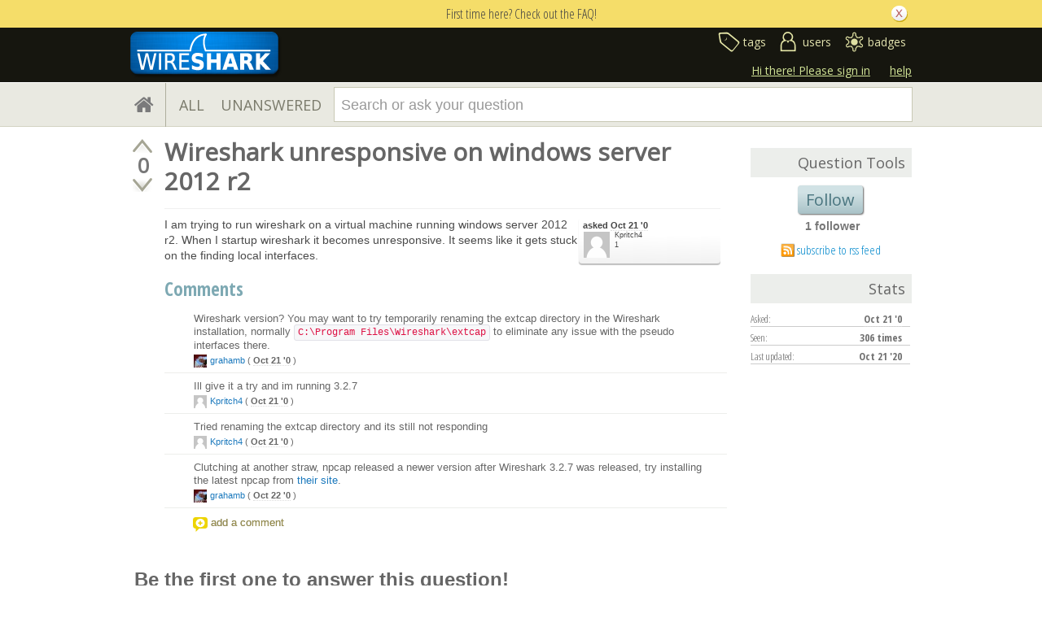

--- FILE ---
content_type: text/html; charset=utf-8
request_url: https://www.google.com/recaptcha/api2/anchor?ar=1&k=6LckvbkSAAAAAPJ6RqZupEwCGus2nofeEDv80O6s&co=aHR0cHM6Ly9hc2sud2lyZXNoYXJrLm9yZzo0NDM.&hl=en&v=N67nZn4AqZkNcbeMu4prBgzg&size=normal&anchor-ms=20000&execute-ms=30000&cb=x486yfe7qezd
body_size: 49376
content:
<!DOCTYPE HTML><html dir="ltr" lang="en"><head><meta http-equiv="Content-Type" content="text/html; charset=UTF-8">
<meta http-equiv="X-UA-Compatible" content="IE=edge">
<title>reCAPTCHA</title>
<style type="text/css">
/* cyrillic-ext */
@font-face {
  font-family: 'Roboto';
  font-style: normal;
  font-weight: 400;
  font-stretch: 100%;
  src: url(//fonts.gstatic.com/s/roboto/v48/KFO7CnqEu92Fr1ME7kSn66aGLdTylUAMa3GUBHMdazTgWw.woff2) format('woff2');
  unicode-range: U+0460-052F, U+1C80-1C8A, U+20B4, U+2DE0-2DFF, U+A640-A69F, U+FE2E-FE2F;
}
/* cyrillic */
@font-face {
  font-family: 'Roboto';
  font-style: normal;
  font-weight: 400;
  font-stretch: 100%;
  src: url(//fonts.gstatic.com/s/roboto/v48/KFO7CnqEu92Fr1ME7kSn66aGLdTylUAMa3iUBHMdazTgWw.woff2) format('woff2');
  unicode-range: U+0301, U+0400-045F, U+0490-0491, U+04B0-04B1, U+2116;
}
/* greek-ext */
@font-face {
  font-family: 'Roboto';
  font-style: normal;
  font-weight: 400;
  font-stretch: 100%;
  src: url(//fonts.gstatic.com/s/roboto/v48/KFO7CnqEu92Fr1ME7kSn66aGLdTylUAMa3CUBHMdazTgWw.woff2) format('woff2');
  unicode-range: U+1F00-1FFF;
}
/* greek */
@font-face {
  font-family: 'Roboto';
  font-style: normal;
  font-weight: 400;
  font-stretch: 100%;
  src: url(//fonts.gstatic.com/s/roboto/v48/KFO7CnqEu92Fr1ME7kSn66aGLdTylUAMa3-UBHMdazTgWw.woff2) format('woff2');
  unicode-range: U+0370-0377, U+037A-037F, U+0384-038A, U+038C, U+038E-03A1, U+03A3-03FF;
}
/* math */
@font-face {
  font-family: 'Roboto';
  font-style: normal;
  font-weight: 400;
  font-stretch: 100%;
  src: url(//fonts.gstatic.com/s/roboto/v48/KFO7CnqEu92Fr1ME7kSn66aGLdTylUAMawCUBHMdazTgWw.woff2) format('woff2');
  unicode-range: U+0302-0303, U+0305, U+0307-0308, U+0310, U+0312, U+0315, U+031A, U+0326-0327, U+032C, U+032F-0330, U+0332-0333, U+0338, U+033A, U+0346, U+034D, U+0391-03A1, U+03A3-03A9, U+03B1-03C9, U+03D1, U+03D5-03D6, U+03F0-03F1, U+03F4-03F5, U+2016-2017, U+2034-2038, U+203C, U+2040, U+2043, U+2047, U+2050, U+2057, U+205F, U+2070-2071, U+2074-208E, U+2090-209C, U+20D0-20DC, U+20E1, U+20E5-20EF, U+2100-2112, U+2114-2115, U+2117-2121, U+2123-214F, U+2190, U+2192, U+2194-21AE, U+21B0-21E5, U+21F1-21F2, U+21F4-2211, U+2213-2214, U+2216-22FF, U+2308-230B, U+2310, U+2319, U+231C-2321, U+2336-237A, U+237C, U+2395, U+239B-23B7, U+23D0, U+23DC-23E1, U+2474-2475, U+25AF, U+25B3, U+25B7, U+25BD, U+25C1, U+25CA, U+25CC, U+25FB, U+266D-266F, U+27C0-27FF, U+2900-2AFF, U+2B0E-2B11, U+2B30-2B4C, U+2BFE, U+3030, U+FF5B, U+FF5D, U+1D400-1D7FF, U+1EE00-1EEFF;
}
/* symbols */
@font-face {
  font-family: 'Roboto';
  font-style: normal;
  font-weight: 400;
  font-stretch: 100%;
  src: url(//fonts.gstatic.com/s/roboto/v48/KFO7CnqEu92Fr1ME7kSn66aGLdTylUAMaxKUBHMdazTgWw.woff2) format('woff2');
  unicode-range: U+0001-000C, U+000E-001F, U+007F-009F, U+20DD-20E0, U+20E2-20E4, U+2150-218F, U+2190, U+2192, U+2194-2199, U+21AF, U+21E6-21F0, U+21F3, U+2218-2219, U+2299, U+22C4-22C6, U+2300-243F, U+2440-244A, U+2460-24FF, U+25A0-27BF, U+2800-28FF, U+2921-2922, U+2981, U+29BF, U+29EB, U+2B00-2BFF, U+4DC0-4DFF, U+FFF9-FFFB, U+10140-1018E, U+10190-1019C, U+101A0, U+101D0-101FD, U+102E0-102FB, U+10E60-10E7E, U+1D2C0-1D2D3, U+1D2E0-1D37F, U+1F000-1F0FF, U+1F100-1F1AD, U+1F1E6-1F1FF, U+1F30D-1F30F, U+1F315, U+1F31C, U+1F31E, U+1F320-1F32C, U+1F336, U+1F378, U+1F37D, U+1F382, U+1F393-1F39F, U+1F3A7-1F3A8, U+1F3AC-1F3AF, U+1F3C2, U+1F3C4-1F3C6, U+1F3CA-1F3CE, U+1F3D4-1F3E0, U+1F3ED, U+1F3F1-1F3F3, U+1F3F5-1F3F7, U+1F408, U+1F415, U+1F41F, U+1F426, U+1F43F, U+1F441-1F442, U+1F444, U+1F446-1F449, U+1F44C-1F44E, U+1F453, U+1F46A, U+1F47D, U+1F4A3, U+1F4B0, U+1F4B3, U+1F4B9, U+1F4BB, U+1F4BF, U+1F4C8-1F4CB, U+1F4D6, U+1F4DA, U+1F4DF, U+1F4E3-1F4E6, U+1F4EA-1F4ED, U+1F4F7, U+1F4F9-1F4FB, U+1F4FD-1F4FE, U+1F503, U+1F507-1F50B, U+1F50D, U+1F512-1F513, U+1F53E-1F54A, U+1F54F-1F5FA, U+1F610, U+1F650-1F67F, U+1F687, U+1F68D, U+1F691, U+1F694, U+1F698, U+1F6AD, U+1F6B2, U+1F6B9-1F6BA, U+1F6BC, U+1F6C6-1F6CF, U+1F6D3-1F6D7, U+1F6E0-1F6EA, U+1F6F0-1F6F3, U+1F6F7-1F6FC, U+1F700-1F7FF, U+1F800-1F80B, U+1F810-1F847, U+1F850-1F859, U+1F860-1F887, U+1F890-1F8AD, U+1F8B0-1F8BB, U+1F8C0-1F8C1, U+1F900-1F90B, U+1F93B, U+1F946, U+1F984, U+1F996, U+1F9E9, U+1FA00-1FA6F, U+1FA70-1FA7C, U+1FA80-1FA89, U+1FA8F-1FAC6, U+1FACE-1FADC, U+1FADF-1FAE9, U+1FAF0-1FAF8, U+1FB00-1FBFF;
}
/* vietnamese */
@font-face {
  font-family: 'Roboto';
  font-style: normal;
  font-weight: 400;
  font-stretch: 100%;
  src: url(//fonts.gstatic.com/s/roboto/v48/KFO7CnqEu92Fr1ME7kSn66aGLdTylUAMa3OUBHMdazTgWw.woff2) format('woff2');
  unicode-range: U+0102-0103, U+0110-0111, U+0128-0129, U+0168-0169, U+01A0-01A1, U+01AF-01B0, U+0300-0301, U+0303-0304, U+0308-0309, U+0323, U+0329, U+1EA0-1EF9, U+20AB;
}
/* latin-ext */
@font-face {
  font-family: 'Roboto';
  font-style: normal;
  font-weight: 400;
  font-stretch: 100%;
  src: url(//fonts.gstatic.com/s/roboto/v48/KFO7CnqEu92Fr1ME7kSn66aGLdTylUAMa3KUBHMdazTgWw.woff2) format('woff2');
  unicode-range: U+0100-02BA, U+02BD-02C5, U+02C7-02CC, U+02CE-02D7, U+02DD-02FF, U+0304, U+0308, U+0329, U+1D00-1DBF, U+1E00-1E9F, U+1EF2-1EFF, U+2020, U+20A0-20AB, U+20AD-20C0, U+2113, U+2C60-2C7F, U+A720-A7FF;
}
/* latin */
@font-face {
  font-family: 'Roboto';
  font-style: normal;
  font-weight: 400;
  font-stretch: 100%;
  src: url(//fonts.gstatic.com/s/roboto/v48/KFO7CnqEu92Fr1ME7kSn66aGLdTylUAMa3yUBHMdazQ.woff2) format('woff2');
  unicode-range: U+0000-00FF, U+0131, U+0152-0153, U+02BB-02BC, U+02C6, U+02DA, U+02DC, U+0304, U+0308, U+0329, U+2000-206F, U+20AC, U+2122, U+2191, U+2193, U+2212, U+2215, U+FEFF, U+FFFD;
}
/* cyrillic-ext */
@font-face {
  font-family: 'Roboto';
  font-style: normal;
  font-weight: 500;
  font-stretch: 100%;
  src: url(//fonts.gstatic.com/s/roboto/v48/KFO7CnqEu92Fr1ME7kSn66aGLdTylUAMa3GUBHMdazTgWw.woff2) format('woff2');
  unicode-range: U+0460-052F, U+1C80-1C8A, U+20B4, U+2DE0-2DFF, U+A640-A69F, U+FE2E-FE2F;
}
/* cyrillic */
@font-face {
  font-family: 'Roboto';
  font-style: normal;
  font-weight: 500;
  font-stretch: 100%;
  src: url(//fonts.gstatic.com/s/roboto/v48/KFO7CnqEu92Fr1ME7kSn66aGLdTylUAMa3iUBHMdazTgWw.woff2) format('woff2');
  unicode-range: U+0301, U+0400-045F, U+0490-0491, U+04B0-04B1, U+2116;
}
/* greek-ext */
@font-face {
  font-family: 'Roboto';
  font-style: normal;
  font-weight: 500;
  font-stretch: 100%;
  src: url(//fonts.gstatic.com/s/roboto/v48/KFO7CnqEu92Fr1ME7kSn66aGLdTylUAMa3CUBHMdazTgWw.woff2) format('woff2');
  unicode-range: U+1F00-1FFF;
}
/* greek */
@font-face {
  font-family: 'Roboto';
  font-style: normal;
  font-weight: 500;
  font-stretch: 100%;
  src: url(//fonts.gstatic.com/s/roboto/v48/KFO7CnqEu92Fr1ME7kSn66aGLdTylUAMa3-UBHMdazTgWw.woff2) format('woff2');
  unicode-range: U+0370-0377, U+037A-037F, U+0384-038A, U+038C, U+038E-03A1, U+03A3-03FF;
}
/* math */
@font-face {
  font-family: 'Roboto';
  font-style: normal;
  font-weight: 500;
  font-stretch: 100%;
  src: url(//fonts.gstatic.com/s/roboto/v48/KFO7CnqEu92Fr1ME7kSn66aGLdTylUAMawCUBHMdazTgWw.woff2) format('woff2');
  unicode-range: U+0302-0303, U+0305, U+0307-0308, U+0310, U+0312, U+0315, U+031A, U+0326-0327, U+032C, U+032F-0330, U+0332-0333, U+0338, U+033A, U+0346, U+034D, U+0391-03A1, U+03A3-03A9, U+03B1-03C9, U+03D1, U+03D5-03D6, U+03F0-03F1, U+03F4-03F5, U+2016-2017, U+2034-2038, U+203C, U+2040, U+2043, U+2047, U+2050, U+2057, U+205F, U+2070-2071, U+2074-208E, U+2090-209C, U+20D0-20DC, U+20E1, U+20E5-20EF, U+2100-2112, U+2114-2115, U+2117-2121, U+2123-214F, U+2190, U+2192, U+2194-21AE, U+21B0-21E5, U+21F1-21F2, U+21F4-2211, U+2213-2214, U+2216-22FF, U+2308-230B, U+2310, U+2319, U+231C-2321, U+2336-237A, U+237C, U+2395, U+239B-23B7, U+23D0, U+23DC-23E1, U+2474-2475, U+25AF, U+25B3, U+25B7, U+25BD, U+25C1, U+25CA, U+25CC, U+25FB, U+266D-266F, U+27C0-27FF, U+2900-2AFF, U+2B0E-2B11, U+2B30-2B4C, U+2BFE, U+3030, U+FF5B, U+FF5D, U+1D400-1D7FF, U+1EE00-1EEFF;
}
/* symbols */
@font-face {
  font-family: 'Roboto';
  font-style: normal;
  font-weight: 500;
  font-stretch: 100%;
  src: url(//fonts.gstatic.com/s/roboto/v48/KFO7CnqEu92Fr1ME7kSn66aGLdTylUAMaxKUBHMdazTgWw.woff2) format('woff2');
  unicode-range: U+0001-000C, U+000E-001F, U+007F-009F, U+20DD-20E0, U+20E2-20E4, U+2150-218F, U+2190, U+2192, U+2194-2199, U+21AF, U+21E6-21F0, U+21F3, U+2218-2219, U+2299, U+22C4-22C6, U+2300-243F, U+2440-244A, U+2460-24FF, U+25A0-27BF, U+2800-28FF, U+2921-2922, U+2981, U+29BF, U+29EB, U+2B00-2BFF, U+4DC0-4DFF, U+FFF9-FFFB, U+10140-1018E, U+10190-1019C, U+101A0, U+101D0-101FD, U+102E0-102FB, U+10E60-10E7E, U+1D2C0-1D2D3, U+1D2E0-1D37F, U+1F000-1F0FF, U+1F100-1F1AD, U+1F1E6-1F1FF, U+1F30D-1F30F, U+1F315, U+1F31C, U+1F31E, U+1F320-1F32C, U+1F336, U+1F378, U+1F37D, U+1F382, U+1F393-1F39F, U+1F3A7-1F3A8, U+1F3AC-1F3AF, U+1F3C2, U+1F3C4-1F3C6, U+1F3CA-1F3CE, U+1F3D4-1F3E0, U+1F3ED, U+1F3F1-1F3F3, U+1F3F5-1F3F7, U+1F408, U+1F415, U+1F41F, U+1F426, U+1F43F, U+1F441-1F442, U+1F444, U+1F446-1F449, U+1F44C-1F44E, U+1F453, U+1F46A, U+1F47D, U+1F4A3, U+1F4B0, U+1F4B3, U+1F4B9, U+1F4BB, U+1F4BF, U+1F4C8-1F4CB, U+1F4D6, U+1F4DA, U+1F4DF, U+1F4E3-1F4E6, U+1F4EA-1F4ED, U+1F4F7, U+1F4F9-1F4FB, U+1F4FD-1F4FE, U+1F503, U+1F507-1F50B, U+1F50D, U+1F512-1F513, U+1F53E-1F54A, U+1F54F-1F5FA, U+1F610, U+1F650-1F67F, U+1F687, U+1F68D, U+1F691, U+1F694, U+1F698, U+1F6AD, U+1F6B2, U+1F6B9-1F6BA, U+1F6BC, U+1F6C6-1F6CF, U+1F6D3-1F6D7, U+1F6E0-1F6EA, U+1F6F0-1F6F3, U+1F6F7-1F6FC, U+1F700-1F7FF, U+1F800-1F80B, U+1F810-1F847, U+1F850-1F859, U+1F860-1F887, U+1F890-1F8AD, U+1F8B0-1F8BB, U+1F8C0-1F8C1, U+1F900-1F90B, U+1F93B, U+1F946, U+1F984, U+1F996, U+1F9E9, U+1FA00-1FA6F, U+1FA70-1FA7C, U+1FA80-1FA89, U+1FA8F-1FAC6, U+1FACE-1FADC, U+1FADF-1FAE9, U+1FAF0-1FAF8, U+1FB00-1FBFF;
}
/* vietnamese */
@font-face {
  font-family: 'Roboto';
  font-style: normal;
  font-weight: 500;
  font-stretch: 100%;
  src: url(//fonts.gstatic.com/s/roboto/v48/KFO7CnqEu92Fr1ME7kSn66aGLdTylUAMa3OUBHMdazTgWw.woff2) format('woff2');
  unicode-range: U+0102-0103, U+0110-0111, U+0128-0129, U+0168-0169, U+01A0-01A1, U+01AF-01B0, U+0300-0301, U+0303-0304, U+0308-0309, U+0323, U+0329, U+1EA0-1EF9, U+20AB;
}
/* latin-ext */
@font-face {
  font-family: 'Roboto';
  font-style: normal;
  font-weight: 500;
  font-stretch: 100%;
  src: url(//fonts.gstatic.com/s/roboto/v48/KFO7CnqEu92Fr1ME7kSn66aGLdTylUAMa3KUBHMdazTgWw.woff2) format('woff2');
  unicode-range: U+0100-02BA, U+02BD-02C5, U+02C7-02CC, U+02CE-02D7, U+02DD-02FF, U+0304, U+0308, U+0329, U+1D00-1DBF, U+1E00-1E9F, U+1EF2-1EFF, U+2020, U+20A0-20AB, U+20AD-20C0, U+2113, U+2C60-2C7F, U+A720-A7FF;
}
/* latin */
@font-face {
  font-family: 'Roboto';
  font-style: normal;
  font-weight: 500;
  font-stretch: 100%;
  src: url(//fonts.gstatic.com/s/roboto/v48/KFO7CnqEu92Fr1ME7kSn66aGLdTylUAMa3yUBHMdazQ.woff2) format('woff2');
  unicode-range: U+0000-00FF, U+0131, U+0152-0153, U+02BB-02BC, U+02C6, U+02DA, U+02DC, U+0304, U+0308, U+0329, U+2000-206F, U+20AC, U+2122, U+2191, U+2193, U+2212, U+2215, U+FEFF, U+FFFD;
}
/* cyrillic-ext */
@font-face {
  font-family: 'Roboto';
  font-style: normal;
  font-weight: 900;
  font-stretch: 100%;
  src: url(//fonts.gstatic.com/s/roboto/v48/KFO7CnqEu92Fr1ME7kSn66aGLdTylUAMa3GUBHMdazTgWw.woff2) format('woff2');
  unicode-range: U+0460-052F, U+1C80-1C8A, U+20B4, U+2DE0-2DFF, U+A640-A69F, U+FE2E-FE2F;
}
/* cyrillic */
@font-face {
  font-family: 'Roboto';
  font-style: normal;
  font-weight: 900;
  font-stretch: 100%;
  src: url(//fonts.gstatic.com/s/roboto/v48/KFO7CnqEu92Fr1ME7kSn66aGLdTylUAMa3iUBHMdazTgWw.woff2) format('woff2');
  unicode-range: U+0301, U+0400-045F, U+0490-0491, U+04B0-04B1, U+2116;
}
/* greek-ext */
@font-face {
  font-family: 'Roboto';
  font-style: normal;
  font-weight: 900;
  font-stretch: 100%;
  src: url(//fonts.gstatic.com/s/roboto/v48/KFO7CnqEu92Fr1ME7kSn66aGLdTylUAMa3CUBHMdazTgWw.woff2) format('woff2');
  unicode-range: U+1F00-1FFF;
}
/* greek */
@font-face {
  font-family: 'Roboto';
  font-style: normal;
  font-weight: 900;
  font-stretch: 100%;
  src: url(//fonts.gstatic.com/s/roboto/v48/KFO7CnqEu92Fr1ME7kSn66aGLdTylUAMa3-UBHMdazTgWw.woff2) format('woff2');
  unicode-range: U+0370-0377, U+037A-037F, U+0384-038A, U+038C, U+038E-03A1, U+03A3-03FF;
}
/* math */
@font-face {
  font-family: 'Roboto';
  font-style: normal;
  font-weight: 900;
  font-stretch: 100%;
  src: url(//fonts.gstatic.com/s/roboto/v48/KFO7CnqEu92Fr1ME7kSn66aGLdTylUAMawCUBHMdazTgWw.woff2) format('woff2');
  unicode-range: U+0302-0303, U+0305, U+0307-0308, U+0310, U+0312, U+0315, U+031A, U+0326-0327, U+032C, U+032F-0330, U+0332-0333, U+0338, U+033A, U+0346, U+034D, U+0391-03A1, U+03A3-03A9, U+03B1-03C9, U+03D1, U+03D5-03D6, U+03F0-03F1, U+03F4-03F5, U+2016-2017, U+2034-2038, U+203C, U+2040, U+2043, U+2047, U+2050, U+2057, U+205F, U+2070-2071, U+2074-208E, U+2090-209C, U+20D0-20DC, U+20E1, U+20E5-20EF, U+2100-2112, U+2114-2115, U+2117-2121, U+2123-214F, U+2190, U+2192, U+2194-21AE, U+21B0-21E5, U+21F1-21F2, U+21F4-2211, U+2213-2214, U+2216-22FF, U+2308-230B, U+2310, U+2319, U+231C-2321, U+2336-237A, U+237C, U+2395, U+239B-23B7, U+23D0, U+23DC-23E1, U+2474-2475, U+25AF, U+25B3, U+25B7, U+25BD, U+25C1, U+25CA, U+25CC, U+25FB, U+266D-266F, U+27C0-27FF, U+2900-2AFF, U+2B0E-2B11, U+2B30-2B4C, U+2BFE, U+3030, U+FF5B, U+FF5D, U+1D400-1D7FF, U+1EE00-1EEFF;
}
/* symbols */
@font-face {
  font-family: 'Roboto';
  font-style: normal;
  font-weight: 900;
  font-stretch: 100%;
  src: url(//fonts.gstatic.com/s/roboto/v48/KFO7CnqEu92Fr1ME7kSn66aGLdTylUAMaxKUBHMdazTgWw.woff2) format('woff2');
  unicode-range: U+0001-000C, U+000E-001F, U+007F-009F, U+20DD-20E0, U+20E2-20E4, U+2150-218F, U+2190, U+2192, U+2194-2199, U+21AF, U+21E6-21F0, U+21F3, U+2218-2219, U+2299, U+22C4-22C6, U+2300-243F, U+2440-244A, U+2460-24FF, U+25A0-27BF, U+2800-28FF, U+2921-2922, U+2981, U+29BF, U+29EB, U+2B00-2BFF, U+4DC0-4DFF, U+FFF9-FFFB, U+10140-1018E, U+10190-1019C, U+101A0, U+101D0-101FD, U+102E0-102FB, U+10E60-10E7E, U+1D2C0-1D2D3, U+1D2E0-1D37F, U+1F000-1F0FF, U+1F100-1F1AD, U+1F1E6-1F1FF, U+1F30D-1F30F, U+1F315, U+1F31C, U+1F31E, U+1F320-1F32C, U+1F336, U+1F378, U+1F37D, U+1F382, U+1F393-1F39F, U+1F3A7-1F3A8, U+1F3AC-1F3AF, U+1F3C2, U+1F3C4-1F3C6, U+1F3CA-1F3CE, U+1F3D4-1F3E0, U+1F3ED, U+1F3F1-1F3F3, U+1F3F5-1F3F7, U+1F408, U+1F415, U+1F41F, U+1F426, U+1F43F, U+1F441-1F442, U+1F444, U+1F446-1F449, U+1F44C-1F44E, U+1F453, U+1F46A, U+1F47D, U+1F4A3, U+1F4B0, U+1F4B3, U+1F4B9, U+1F4BB, U+1F4BF, U+1F4C8-1F4CB, U+1F4D6, U+1F4DA, U+1F4DF, U+1F4E3-1F4E6, U+1F4EA-1F4ED, U+1F4F7, U+1F4F9-1F4FB, U+1F4FD-1F4FE, U+1F503, U+1F507-1F50B, U+1F50D, U+1F512-1F513, U+1F53E-1F54A, U+1F54F-1F5FA, U+1F610, U+1F650-1F67F, U+1F687, U+1F68D, U+1F691, U+1F694, U+1F698, U+1F6AD, U+1F6B2, U+1F6B9-1F6BA, U+1F6BC, U+1F6C6-1F6CF, U+1F6D3-1F6D7, U+1F6E0-1F6EA, U+1F6F0-1F6F3, U+1F6F7-1F6FC, U+1F700-1F7FF, U+1F800-1F80B, U+1F810-1F847, U+1F850-1F859, U+1F860-1F887, U+1F890-1F8AD, U+1F8B0-1F8BB, U+1F8C0-1F8C1, U+1F900-1F90B, U+1F93B, U+1F946, U+1F984, U+1F996, U+1F9E9, U+1FA00-1FA6F, U+1FA70-1FA7C, U+1FA80-1FA89, U+1FA8F-1FAC6, U+1FACE-1FADC, U+1FADF-1FAE9, U+1FAF0-1FAF8, U+1FB00-1FBFF;
}
/* vietnamese */
@font-face {
  font-family: 'Roboto';
  font-style: normal;
  font-weight: 900;
  font-stretch: 100%;
  src: url(//fonts.gstatic.com/s/roboto/v48/KFO7CnqEu92Fr1ME7kSn66aGLdTylUAMa3OUBHMdazTgWw.woff2) format('woff2');
  unicode-range: U+0102-0103, U+0110-0111, U+0128-0129, U+0168-0169, U+01A0-01A1, U+01AF-01B0, U+0300-0301, U+0303-0304, U+0308-0309, U+0323, U+0329, U+1EA0-1EF9, U+20AB;
}
/* latin-ext */
@font-face {
  font-family: 'Roboto';
  font-style: normal;
  font-weight: 900;
  font-stretch: 100%;
  src: url(//fonts.gstatic.com/s/roboto/v48/KFO7CnqEu92Fr1ME7kSn66aGLdTylUAMa3KUBHMdazTgWw.woff2) format('woff2');
  unicode-range: U+0100-02BA, U+02BD-02C5, U+02C7-02CC, U+02CE-02D7, U+02DD-02FF, U+0304, U+0308, U+0329, U+1D00-1DBF, U+1E00-1E9F, U+1EF2-1EFF, U+2020, U+20A0-20AB, U+20AD-20C0, U+2113, U+2C60-2C7F, U+A720-A7FF;
}
/* latin */
@font-face {
  font-family: 'Roboto';
  font-style: normal;
  font-weight: 900;
  font-stretch: 100%;
  src: url(//fonts.gstatic.com/s/roboto/v48/KFO7CnqEu92Fr1ME7kSn66aGLdTylUAMa3yUBHMdazQ.woff2) format('woff2');
  unicode-range: U+0000-00FF, U+0131, U+0152-0153, U+02BB-02BC, U+02C6, U+02DA, U+02DC, U+0304, U+0308, U+0329, U+2000-206F, U+20AC, U+2122, U+2191, U+2193, U+2212, U+2215, U+FEFF, U+FFFD;
}

</style>
<link rel="stylesheet" type="text/css" href="https://www.gstatic.com/recaptcha/releases/N67nZn4AqZkNcbeMu4prBgzg/styles__ltr.css">
<script nonce="WWvRJpPvvmAT5MOCEnjBFQ" type="text/javascript">window['__recaptcha_api'] = 'https://www.google.com/recaptcha/api2/';</script>
<script type="text/javascript" src="https://www.gstatic.com/recaptcha/releases/N67nZn4AqZkNcbeMu4prBgzg/recaptcha__en.js" nonce="WWvRJpPvvmAT5MOCEnjBFQ">
      
    </script></head>
<body><div id="rc-anchor-alert" class="rc-anchor-alert"></div>
<input type="hidden" id="recaptcha-token" value="[base64]">
<script type="text/javascript" nonce="WWvRJpPvvmAT5MOCEnjBFQ">
      recaptcha.anchor.Main.init("[\x22ainput\x22,[\x22bgdata\x22,\x22\x22,\[base64]/[base64]/[base64]/[base64]/[base64]/UltsKytdPUU6KEU8MjA0OD9SW2wrK109RT4+NnwxOTI6KChFJjY0NTEyKT09NTUyOTYmJk0rMTxjLmxlbmd0aCYmKGMuY2hhckNvZGVBdChNKzEpJjY0NTEyKT09NTYzMjA/[base64]/[base64]/[base64]/[base64]/[base64]/[base64]/[base64]\x22,\[base64]\x22,\x22Zgliw6ZELmHCm8OoFcOHwqzDo8KMw5/Doyo4w5vCs8KcwoILw6jCgijCm8OIwqjCgMKDwqcqISXCsF9YasOuYcKKaMKCD8OeXsO7w6B6EAXDg8KsbMOWVBF3A8K2w6YLw63CmMKwwqcww5rDo8O7w7/Dql1sQx9aVDxGES7Dl8Oow6DCrcO8UhZEAD7CpMKGKkx5w75ZY2JYw7QZQy9YE8KHw7/CojYjaMOmTsObY8K2w6tLw7PDrSxQw5vDpsOdW8KWFcKGGcO/[base64]/[base64]/CvcOGEsO9w5VrwokeaMOvwpzDt8KmaTDCnTd1w7zDiSnDklYuwrRUw4fClU8uTT4mw5HDoW9RwpLDpMKkw4ICwrEbw5DCk8KIRDQxKiLDm39dWMOHKMOxfUrCnMOFUkp2w7rDtMOPw7nCuWnDhcKJbE4MwoFZwqfCvETDjsOsw4PCrsKZwoLDvsK7wpJsdcKaPmh/wpcqamRhw5sAwq7CqMO3w61zB8KTYMODDMKTE1fChWzDqwMtw7LCnMOzbgMuQmrDuwIgL3/CusKYT1fDijnDlXzCqGoNw7NgbD/CmcOTWcKNw6rCjsK1w5XCvGU/JMKVbSHDocKIw5/CjyHCtTrClsOybcOXVcKNw59xwr/CuDFwBnhyw417wpxhCndwTUhnw4Iew7FMw53DqFgWC0/Cl8K3w6tiw4YBw6zCnMKawqPDisKrY8OPeDl0w6RQwpoUw6EGw74XwpvDkQbCvEnCm8OUw4B5OHREwrnDmsKxWsO7VVkpwq8SBgMWQ8OMSwcTeMOUPsOsw4TDl8KXUlrCm8K7TQZ9CFN8w4nCrwnDp1vDpXYLR8KOcwHCqGo8a8K3EMOlMcOIw6/DtsK1FmA5w7TCgMOyw58pTxJXBXfDjzpRw7HCtMK3a0rDmVBpLzjDg0nDjsKZNylZNBLDhVhaw68swr7CqMO7worDtyfDq8KzNcO5w4fCiwE7wp/CgEzDi2YnalXDtyB+wq4FLcOPw48Fw7hfwo4Ew7Q2w4B4TMKQwqYiw4TDkR8WORPCv8KGbsOpJcOkw6A8PMOoe3HDvwoAwoHCpgPDhVhPwoIZw54mATQcCyzDrBHDtcKPR8OwdTLDjcKgw6dVUCZcw7XCkMKeWH/Clzokw4fDocKhwqPCusKHccOcVm1BazBFwpxfwrRLw493wpXCvCbDombDkwZfw6rDoX9/w4xdbFJ8wqXCsTfDlcKwAxx4DWzDq07CmcKkLmTCgcKuw4lPdQMCwoQpY8KeJMKHwrV6w4MBaMOsRMKqwpluwoPCoVTCtcKjw5YSRMKaw5hrTVzCiVlGHcOddcOBOcOBQ8K6X13DmRDDp2LDlk/DhxjDpcOGw6hmwr9Ow5fCr8K9w4XDkFlow6gXGcKLwqTDucK5woXCp0k7ZMKiRsK1wrAsCVzDh8KCwrNMSMKKSsK0LGXDscO4w7VYGhNTRRvDmyXCvcOxZQXDsmMrw5TChmTCjBrDs8KUVkTCuGHCssKYSkoawrgGw54ZfcOMb0VYw4/CkWHCgsKuKknCgnrDoDhUwpXCn07ClcOTwqXCojRvWsK5S8KLw7ZyV8KMw6VBccKZwqLDpyF3TX42IGzCqAtfwpNDYVAeKQIQw4N2wobDrSQyPsOQUUXDlzvCjQLDosOTMMOiwrlbfWMmwqpRBkt/YMKhTHE1w4/DiQxQw69rRcK6bCV1CsKQw4jDtsO5w4vCn8OlacOPwrU/Y8KGw7fDlsONwpXDk2lURl7DiG07wpPCvUDDsRYDwpw2FsODwpnDnsOKw7PCoMKKVXvDgyEmw5LDsMOiGMOSw7oXwrDDo3rDgS3DoW3Cixtjb8OKRCvDhzJjw7bDuH4UwpxJw6kWGW/DsMO4KMKde8K8esO8SsKyRsOddj9UC8KgW8OCXm12w5rCvAvCsE/[base64]/BDHDjMOKwqPCosOLGXHCk8Kvwo7ClEDDqGXDi8OAazENfcK6w7ptw6/[base64]/worDnsK7T2TDsVDCmwRawo7CgMOeOsKpURpoQWDCl8OkEMKDK8KHIVzCg8K3dcKXazHDlyHDicOHMMOuwqwxwq/[base64]/DpS5rwo/CkMOGwo8uDQtKcMO4WR7CklgPwpsiw4jCjjXCh0fDgMKMw4UTwp3DnWTChMKxw5/CgGTDo8KvccO6w6Mgc1nCscKjYRQIwps6w63CrMKNwrzDiMOMdcKvw4NYYSHDtMOfVsKme8O2XcOdwprCsybCocKww6/DvndnPU0Zw7tBZQfCgMKFHm5NNVVaw6Z3wqnCi8OgAgnCh8O4MFjDucOEw6PCv0HDrsKcN8KffMKcw7NIw44Fwo/[base64]/CiU1/fMKTw6gnwp0GacOywoEoP8Kkw5fCqSpxADHCtz1RZypFw4LCmyLCgsOsw6vCpm1pDMOcehDDkQvCiQDDk1rDuRfCkMO/w67DuC1RwrQ5GMOFwqnCmGbCv8OqUsKGwr/DvyQnNRHDr8OKw6zDv2YLNXDDhsKOfcK2wql6wpvDvcKmU0rCj2/DsAHCvcK9wrzDvEdMUMOMOsOTD8KHwohpwpzCmDLDgsOlw4oUW8KvYcKITMKSQ8Oiw4Vcw7hswrB1UsOqwrjDiMKHw5EOwqrDvcOIw4ZSwpEHwronw5HDtlNjw6gnw47DrsK6wrDCvD3Ci0TCvg3DnC/[base64]/[base64]/XsKdcMKnURfCnMKbUMKoXsKHN8K4w6XDhQbCvHw3UcKfwqHDkxzCs38hwqnDo8OXw6PCtsK8dFnCmsKVwpMBw53CscO0w5XDtljCjsKWwrzDvCzCrMK1w6TDtXHDi8KtcD3DusKSwoPDiFfDgBfDkyssw49VPcOWNMODwq/CgwXCr8Kxw65KbcKRwqDCq8K4En9xwqrDqHfDssKKwrZyw6EVBMOGN8KcBsKMehsfw5djNMOAw7LClETDhUV3wpnCt8O4McOcw6YCfcKdQCcwwoF7wrM4QsKlQsOvbsO/BGZGwqTDo8OPEmJPUUtvNlhwU3LDsmMKIcO3csOXw7rDuMKwU0N1YsOICX4/RMKXw6vDhAxmwqJzcjfCvGlyK1rDicOQwprDucKtHFfCoEp+YDrCiCXCnMOaMHDDmFIVw77DnsKJw7LDv2TDvBIlwpjCjcOhw7pmw4zCosOkIsOmMMKjwpnCicOpLBoJInrCpsOBI8OlwqoMOsKvIn7Dp8O+B8K6NBjDk2TClcOSw6XCg1/[base64]/wpxDw5AvEVQMwoZpHH/CiRXCmnjDkUjDs2PDuG9kw6bCrTDDkMOYw4zCkA3CgcOdZipdwrN3w48MwrTDqsO/UjBhwpoowo92IcK6Y8ObZcOTZGhucMK3CjvDk8O3UsKrdzx+wp/DnsKuw6TDs8K7QXoDw5s3DxrDrU/DuMOVDsKywo/DoC7Dg8Orw4N9w7M1wqRGw75mw6bCjgZXw7AXdxJRwrTDhcKmw7XClMKLwr7Dp8OZw65dVjsHQ8OPwqwkREwpBAR9alrDvMK9w5ZCVcKxw6kLRcKiSnLCjRbDn8KrwpvDmQU3w6nDplJXPMK0w4fDknsIM8O6UVXDmsKSw5/DqcKUccO9JMOGwr/CtR3Dt2FMNizCrsKUDMKrwqvCjE7Di8K3w5ptw4TCkRHCjmHCp8KoWsO7w5YwUcKRw4jDlMOowpFZw7PDtDXDqQR1FzY7DSQVWcOyfTnCox7DtcOpwpjDmMKww74XwrLDrRRIwqwBwr7DqMKyNx49H8O+Y8OSZsKKw6PDrsODw6fCp0TDsgM/[base64]/Ch2zCjsKDw5XCvkPDvMK+ZsKIw7/CvcOxQD06wpHDpMOtfUbChl9rw6/[base64]/wotOQ8KJwp/DmGt/wrIYDDBjDcOXXxDCjGwXBcOhRcO7wqzDhQLChVzDkVoYw5HCkkMwwqvCnj9pADXDkcO8w4AUw61FNyPCj0ZLwrvClHkZOGnDg8Oaw5rDuDBRS8Kvw7c+w5XCu8K1wo7DisOSEMKOwpYjPsKwfcKNbsOPF3Evw7/Cn8K2bcK0cT8cB8O4PGrDq8Ohw7kJYBXDtWnCkC3DoMOJw63DkhfClCDCg8O5wqs/w5xEwr0zwpzCtcKhwrXCmWJbw7x/SG7DocKBwrZ2V1A6eHlJb2/DtsKoYysSKz9WbsOxDMOJAcKbWwvCsMOFFgrDgsK1DsOAw5jDogcqKhdAw7sUW8Obw6/CkBU0UcKiVB3Cn8O5wrNkwq4gEMKGVgvDmBjCjyYrw6M+worCv8K8w4rCh1o3IHxaBcOXBsOLdMOlwqDDtSlTw6XCpMKoaBJmJ8KlYMO/[base64]/DhsKDw7xCWm7ChsO1LQMIAcKJdcOINUXDhsOZLcKQU3JZR8K8fz/CkMOGw5TDscO4DBPCicOGw4DDqMOpBi8nw7DCvXXClTEpw78GW8Kywqonw6ZVAcK5wqPCoyPCgioiwo3CrcKkEA7DqMO0w4cMfMKxPBfDjk/Dp8OQw4HDnjrCqsKmRAbDoxrDhldOV8KUw70nw4cWw54Vwo1ZwqYAciM2KndcK8KFw6PDi8Krdm/[base64]/CpyPCmMKNwoTCmMKPTMOsXMKdfVBJwptfw7rCkD7Dr8O5U8Knw7xMw67CmzFFCBLDshnCinpywqDDiRg6IRDCpsKHTA4Ww5lLasOaESrCjGd8C8ORw7lpw6TDg8KXQxfDmsKLwpNoDcOFDkvDvhIEwqNaw4dsGGgIwq/Dv8O9w44bM2V+CwbCisK/G8KUQsO7w7B0NToywoI0w57Cq253w4TDrsKiKsOwA8KiKMKFTnTDgG4oc3fDvsKmwpFLGMOtw4jDksKjYlHCtyjDhcOqDcK+woIpwpvCtMOBwqPDkcKOP8O9w5bCvXM/acOfwo3Cs8OTLlzDlkx6G8OYdzFzw7TDn8OeRlfDqHI7e8Kkwrl/TEFwXCjCi8K0w6F3a8OPDn/CuwfDgcKzw5Aew5FqwqLCuk3Dmk4owpnCmcKzwrlSUsKNSMOzFCjCs8KrG1QPwqF5I0slcU/ChMKewo4JaRZwQcK3wqfCqHLDiMOEw41fw5VKwoTDpcKURGkIW8OhDBDCuivDpsO8wrVQMFrCmsKlZVfCosKXw5gZw4xJwqVJWUDDisKcbsKIXsKYeWpFwr/DvwlyLwzCh11jKMKFLBpvwq/Co8KLBGXDo8KeP8OBw6nCgMOcO8OTw7Ylw4/[base64]/wqXCn0VPQEshJMKwwq5YwoNVw61Mw4bDg0DDpsOgw6hxw4vCjnhPw7IkbcKVHBzDu8Ouw7rDqS7ChcK4w7nCvxJzwotnwotOwrxew4Y8BMO5KnzDuEHChMOKEX/Cr8K7wp7CrcOtCS1aw6DDhTJVQSXDuUXDpnALwqxrwpTDtcOdHCtiwp0OfMKmIA3DoVhjdsOqwpXDpnTCmcKiwrNYexXCmHRPN03CtHQCw4jCtkNUw67DlsKzQzfDhsOlwqDDq2JbCWRkw59baTjClColw5fDjMKHwojDpizChsO/[base64]/DlsOxwqHDkcKeOx/CjHxECSloZRbDnFrCk27DmHImwqwbw6rDs8K+Xhgmw4bDicO3wqEhQ3nDgMK9TMOOYcO9A8Kfwrl9FGEow5Vsw4/Cl0/DmsKtQMKJw7zDksKKwozDiBJeQnxdw7FcLcK/w60CJgfDn0bCtsORw6/[base64]/CjHrCkcKXwpbCqVQAw57CnMK6wrA1wrFLHcO/w6wZEsKEUT4Sw5DCu8Klw40Uwr9Bwq/DjcKIBcOwScOzMMO+XcKVwp0EHDbDp1TDt8OKw6UtYsOMX8KTNRbDgsK3wpJvwrjCsALDoVPCpMKfw551wr8OBsK8wrrDjMOFJ8KCacOrwo7Dr3YMw6BvTANgwq8xwqdVwrVueyQBw67DgRcTYMKowoBNw77Dsl/CsA1hK3PDnhnCk8OUwqJBwpjCphXDvcOXwqTClcO3Qi8Awo7CrsOcScOLw6nDownCiVHCqsKVw5nDnMKULGjDgHLCm1/DqsK9EsOTUnhIP3lGwpPDsjNqwrnDkMOBY8Osw4/DuUhiw712csK6wpgLPDBVMCzCvXLCokJrYMK9w6h8EsOFwo4oeCnCkmhXw5XDpMKSLcKEVsKUd8O2wpnCgsKQw5NswoMKScOqbRzCmhE3w47DmS3CsQtXw6laL8OvwrI/woHCpsO8w71VbwdVwrfCkMOzMFfClcOYHMKlw7Y9woEcL8KZRsOwLsKjwr8xeMOxVz3DkHwBGXUlw4DDlmMDwqfCocKlbcKXasOswqrDu8OwA1nDisO9LEUsw4LCkMK3bsKFZ3HCk8KzUwjDvMKZwoZvw58zwqzDgMKKAnJ2LsK4Il/Cv1ohDcKZMibCrcKNw795VinCjGvCiGfCqBTDlG1zw4hpwpbCnj7CuFFHLMKBbXx9w63CtcOsP1zChBfCgMOcw6Few7sQw7VYcwbChmbCs8KCw7ddwrglbld4w48DZcOATsO3ecKywq5twoTDmC8/worDlsKvQkHDq8KJw7R0wo7DisK+LMOSUQTCkxnDg2bCpETCtx/Co3dJwq1TwpjDhcOlwqMKwqUie8OoVixGw5PDsMKtwqLDpl8Ww4YPwp/DtcOgwphHNF3DrcK4CsOHw4N4wrXCuMK/L8OsOX15w7IIeFAkw5/DpErDuirDksKyw6puO0LDt8KgD8OZwrNIFVfDl8KSYcKiw7PCvMOJXMKnXBMLTMOiBAgUwr3Cj8KJCcOPw4YCOsK4P1IgVnxqwrkETcKJw7rCjErCqCHCt2gvw7nCvcOpw5bDucKpYMKXGDkiwrISw7U/R8KRw61JLgZAw5Nncg0sMMOVw5vCssOsdMKMwpDDrA3DvELCvzvCkDB1TcKew5M0wrIpw5Y8wrR4wpvCtQDDjHx/YF5hSGvDkcOrYMOdbHjCqcKwwqlnIAQjPsO9wpctHHk/[base64]/F21rF8OiFih0w5AgfmYEDicZbAQFJ8K6ScOPNMKFLy/[base64]/Dh8KqYcKRTXxKdsKzJwbDqhXDs8KHDsOUwrPDusKzIx0TwrvDiMOXwogBw7vCqzfDjcO2w4HDnsOMw5/[base64]/DnsKBw55FfS3CksKEwpjCmSFqPisewrDDhXoFw7fDlHzDkMKhwrYZTinCtcK0BQfDoMODW37DkAHCh2QwQ8K7wpLDqcKLwqpSNsK/QMK/wpJmw5fCgH4HZMOBTcO4eCoZw4DDhHxiwrAzLsK+UsOjGVXDkXEuEMOTw7HCsivChcOYQ8OVO3McK0cZw6BwEQLDsEU1w5vDiWXDgURWFivDow7DhcOew7AZw5/DjMKeFcOUYwxyRcOhwoB1NUvDt8KrJsKQwqXDgBZXE8OWw7J2TcKCw7kUXiR2wqtfw6TDqkJNDsOCw4TDnMODcsKgw5lowqJAwoFiw61fDCIXwrrCj8OwVhnCtRccUMOWOcO/PMKEw5EQBjLDn8OSw57CmsK8w77CpxbCqjHDmyPDvnfCvDLCh8OWw4/DgT7Cn21PVsKJwo7CnRLCrFvDmUE5w7I7wrrDusKsw6PDhhQLBsOHw57DnsKLecO4w4PDgsKxw5DChQhCw45HwoR+w7lQwo/CtDBIw7xJHlDDtsOvOxXDp2vDk8OUJMOMw6dBw7Y9PMOnwrvCisKWLAPCpmQtIArCkR5Uw7o2w4zDskMvHlLCqGofOMKIY2FTw5l1VB5VwrHDkMKOF01uwolRwodRw7gCKcK0ZMOXw4HCosKIwrXCqsOfw55Jwo/CgAxNwqXDqR7CgsKVOT/[base64]/Dlzw/dlRiwogVGDLDolrCqhxwDcOJw4YFw4DChn3CsVrCviDDiGfCjzXDh8K6VMK2ITlDwpMnOh5fw6ATw5YnVsKHHTUOSAYwOj9UwrjCg2vDgB3CgMOcw7gEwqMNw5rDv8KqwpdfccOXwqHDhcOICx/Cn07Dh8KXwro+woBQw54tKkPCsSp3w6EXbTPCtsOqOsOaaH/CuEYaOcOYwrs3c0csFsOBwozCvxo/[base64]/EMKWIsK5JsOEwqYgFT3CuV1sUDnDr8OTWh00BcKkw5URwotmbcO4w5sUw6twwpgQQsO4McO/w6VdWnVow4hIw4LCrMOfRMKgNgHCqsKQw5Jyw7/DncKHfMOXw4nDrcOpwp0lwq7CpMOxBVPDoWIrwo7DsMOGf05Gc8OFA2zDv8KawoVBw6vDlcO+wo8VwrnDinZTw6F1wr0/wrY2WgTCk3nCnUvCpnLCocO6RELDq09iRsKuUzrCpsO4w4QZDjlNYmtzJ8OTw7DCn8OXHFbDmRA/FXkcUXDCkXNXegIsQBckCsKSPGnCqcOoIsKJwo/Di8KuXlU/RxrCqcOedcKIw57DhGPDjGHDlcORwqLCnQBKKMOGwr7CqgPCsm7CqMKdwrfDgMOYTWVvGFLDiEEJUi5BC8OPw67Cs3plRlNbazzCpcKeZMK1esOWHMKNDcONwrlqGgrDkcOkLVfDkcK6wpwEa8OFw4tWwrLCjHNdwrXDq0gGKMOvcMOxY8OLXHrCuH/Dty5cwq7DvhrCknQEIHLDiMKANsOEaBHDo2h7LcKrwppsN1rCvCxWwohxw67Cm8KowpB5QTzCmD/Cuionw6zDlhUMw6HDmnlGwqTCv2dlw6bCrCU9wqwpw4Uqwq0UwpdRw447I8KYwpzDpw/CkcOxJ8KWRcKhwqTCqTFEWSIXRsOAw4LCkMOXX8KTwqlGw4Y9KAJAwpzChl0fw4rCiS1qw47CsWV9w54yw7nDqAo8wpkaw7PCgMKMbX7DtCdKQcObQcKVwp/[base64]/DvsOCw40IHcO1G8KCT8Kvw5xgIMKYw7HCuMOcWcKewrDDg8OPOAvDscKCw5ZiO3LCo2/DlkUjTMOlA1Nkw7nCnWPCk8OdDmvCj3tyw49WwrDDpsKMwpzDo8OndDnCj3DCpMKVw7/CocOUYsKZw4xSwq7CuMKlcRE9TSJNVMKZwpLDmmPDgGTDsjAUwpN4wqDDlsOoDcKlGQHDrl0Sb8O9w5XCrExuXEoeworDkTQ9w5pCZSfDv1jCpV0BL8Kiw6rDj8Ozw4YoB0DCocKfw53CosODEcKIc8K/cMK4w6jDr1rDp2bDnsO+E8KzBAPCqXR3AMOPwpMfJ8O4wrcQHsK0w5Z+wpRSDsOewqbDvcKPfT8owqvDjMKOXCzDkWTDu8OXCwjCmRAMeWVAw57CkkfCgQzDtjdSfF/[base64]/Ci2LCsGXDocO1w7M2QMKXcsK/[base64]/DpcK/wpHCtMK+RDzCrlA0LcOUwrbDi8K/wphMCAdnLhzCsHo+wo3CiRwuw6LCtsOjw5rCl8Odw6nDuVDDr8OlwqXDpTLCvQHCvsOXUT1Zwr56RGvCqMODw4/[base64]/[base64]/BTfCjMKbdTLCu8KywqFowprDsMKew4EiRMOBw54TwrMMw57DoWN5w4RQbMOXwoAVDMOJw5TClcO4w7ltwpbDr8OIRcK4w6RzwqHCtQEoD8O5w7YUw43CqF/CjUfDpxUawq1NSUnCmnjDgRYTwprDrsOXdCJSwqFANGXCuMOrw4jCuxfDvjXDiCPCqsOnwo9ew78ew5/ClnfCu8KicsKcw4E8TV9sw50/wpBQDFRwRcKowptDw6bDhhwhwpLCi0rCnE7CgHxjwoHCmsOmwqrCjQkkw5dRw65/ScOIw7jCrcKBwoHCp8KeL0gWwqTDocKUbxTCkcOqw6lJwr3DoMKkw64VVVHDusOSGA/[base64]/CiknCsyjCrsOLw5XClHNiwrR/[base64]/DtcKewpTDosKjwoDCk0PCl3RVw5rDjhTCpcKuEH4zw6/[base64]/MRvCicKBRj3Ch8K3wr0fDig+wofDr2IXV8O1S8O2wofCpzHCscKHV8Ogwr/DtA5lJQ/ChQnDjMOawqt4wpjDlcKxwqXDgDrDg8KJw4HCuQ4ywp7CtA3DqMOXDRFMNzPDucOpVQ/Dm8KMwr8Sw6nCkWELw40vw43Ckg3Do8O/w6PCqMKVRMOKBcOeKcOcDcOGw7hXTsOCw6jDsEdefMOsGcKCYMOvF8ODAAbCpcOlwqQlR0fCuRzDl8ORw6HCvhUpwod/[base64]/HU/[base64]/DmsOyw6ApQMOEXMOiwo7Dt8OuwqA0WCM/[base64]/[base64]/[base64]/CucKfw7/DqsKBF8Ofwq/DlkTChcO3w7DDgiXDrG3CkMObJcKSw4Y9FDRXwo8KChUBwovCvsK1w5TDtcKowrzDmcKIwotTY8K9w6/CjsO/w6wRVjXDhlQdJHo9w6scw45dwq/[base64]/wrJJdU3DrMKsQkhnw4LCsFhAwojCpQvCqSzClS/CmhopwrnDqcKCw4zCr8KYwrhzSMOyQcKLRMKpFVLCpsOoAgxcwqfDlE9iwqIQASYdPkIvw4HCi8OKwrDDscK1wqx3w4QbfidrwoZlczLClMOAw7HDvsKew6HCrDrDsEYNw4TCvcOWHMOKTCbDhHnDiGfCpMK/RiAPa2XCn37DqcKMwoYvaiFtw6TDoQoGKnfCp2TDhyw0TB7CpsKnV8Ktaj5Sw4xJKcKow4Y7UGEoRMOpw47ChsK3ISJrw4nDtcKEPlYsd8OrF8OLcQbCimgzwq/DlMK2wpAbAzvDlMKVCsKlMVzCqQvDssK1bBBPFT7Cl8KCwpAMwrwQH8KjR8ORw6LCusOSZ1lvwpRufsOiDMK1w7/CjHNcL8KfwrJBPAwvJMOYw7DCgkbDq8KTw7/Ct8Kow5vDusO5cMKhQG4jR0TCrcKWw4EobsOKw6bDlz7CgcOcw5rCpsK0w4DDjsOiw4HCm8KtwqAGw7JSw6jCicKZZSfDqcKcMm1Lw5czXhoXw6HCnGHCmG3ClMOnw68yGWPCixZAw6/CnmTCpcKXWcKLccK7WmbDmsKAUW3DlnAUScK9VcOew70gwphKMDBbwqhkw7VtUsOpDMKHwo57FsOrwp/Cp8Ktfg5/w6Evw4/DiCN1w7bDvsK1QzHDoMOFw5gyIcKuGsK1w4nClsOIEMOAFgBTwpVrAsONT8Opw4/Cnxk+wo1LXyh0wqrDrcKecsOPwp0cwoTDjMOKwpnCiQVcKMKIZMOaIRPDgn7Cr8OCwobDgsKjwpbDuMK9HG57wrViFwtuXsO+fSbCn8OzUsKvSMKgw4jCqnDDjycdwoNwwpthw7/DrEFZTcKMwojDiwhdw5xoQ8Kyw6nCj8Kjw7BTFcKQAixWw7rDqcK5VcKNSMKkAsOxwrAtwr/CiEsiw7ArUyBrwpTDrMOJwr/DhW5ZTMOyw5TDn8KFP8OBLcOGeToZw7AWw73DisKJw5vDgcOxLcO3w4B4wpsNWcOZw4TCi1oaT8KDLcOsw4w9E0zCng7Cun3DrRPCssK3wqgmwrXDjMO9w6p1KhzCiR/DkgBGw5UBKUXCk2/[base64]/WcKVwoTCnsOqw48+w6cpwqogwphnIsOdwqQbH2jCpX0Zw6rDtl/[base64]/ClMO9SsKSUVPCocO7wqESJ8OLTsKtw7l3TMOea8Otw5kxw4pnwpHDk8O/wobCkjbDs8O3w4xyKsKsD8KCfcOPdGnDhMOSTQVWVzAHw4k7wrTDm8OjwoJGw4DClTscw4XCvcOSwqLDlsOAwrLCs8KpP8OGOsKOR0cQTcOCOcKwUsK6w6YRwoIgbj0tUMKWw7QLbsKsw4LDrMOUw7cpPy3DvcOtNMOqwr7Dkm/DmTgqwog8wqRCwp8TEMOkbcKSw7U0QE7DtVnCi2zCh8OCbj5sbxcdw7nDjX1iMsOHwptLwrA8wpHDlmLDvsOxLMKkf8KgDcOlwqZ4wqwGcmA4Mn11woIlwqAew6ZkVx/[base64]/wr7DoMOBw68NJCZkdBAAFMOEScKOKcOjClrCqMKbZsK/dsKZwpnDnC/CsCsZWmkWw7vDosOPLi7Cg8KUL1vCrMK2TRvChg/[base64]/Cl8KQBsKNcsKAHlBxwpNGw6t/YsO6wofCr8OiwpJ+F8OBWjUBw5I5w6DCokfDmMKkw7QjwrvDusKzLsKRAcKSdzJQwqNTDCvDm8OEGUZVw77Cv8KKeMO7eBPCtG/CsDwURMKRT8OjRMOvB8OMAMOUP8K2wq3CixPDskfDl8KMYU/DuVjCp8KEUsKlwpnDs8Ohw69kwq3DvWMLGVzCn8K5w6PDtQ/DusKjwpceCsOhOMOjVcObw7xow4XClmDDtljCnkXDjRnDnBLDucO/w7B8w4DCksOewpBIwrVvwoMSwpsXw5vDrsKSVDrDqDLClzjChsOkQsONe8KeIsKXYcO/KsKkJFt1HVbDh8KGEcOPw7AWKBJzXsKrwpVTO8OKO8OBTMKwwpTDk8Kqw48uecKXFifCqB/DiUzCrz/Cj3BbwoMiHGlEfMKowqfDtVvDniJNw6fCj0nDssO8JMKJw7FSwo/DusOBwq44wozCr8KWw651w4duwq3DtsOQw4bCnSfDkjnChcO2aAvCkcKDV8OKwoTClG3DpcK2w6RCd8Kcw48WMMOEdMO5wrkYK8K+w5DDlcOqQznCt3/DnF88wrNQSlh4bzTCs2HCs8OaLg1tw6c/wr10w5nDpcKXwpMuWcKZwrBVwqsZw7PCmSDDpG/CmMKqw6PDrX/DnsOAwp7CiQbCtMOPacKBHwDCvzTCr1XDiMOLKFZvw4vDtcO4w454UBFuwq7Drj3DuMK9ZybClMOdw7LCtcKawo/CnsO4w6sawqPCvmPCsjnCr3DDmcK5EDbDssKlCsOcZcOSN3NKw7LCnX/DniVLw6zChsOkwoV9GMKOAxJQLMKyw7cwwpjDiMO1J8OUIzJLw7zDrEXDmgk9Ig/[base64]/[base64]/DsyIVwoERwp8gw51kwpvDtxzCrMKrXRzCi2XCqMOsGkrCisKISCXCvMOEXUgrw7vClnrCosKMWsKgGwrCvcKJw6TDg8K+wr/Do0Y5U2IYacKwGEt1wqhlcMOowoB8D1hKw5zDozkqOyJZw7PDhcO9OsOgw6hWw7Fdw7Mdwr7DuV5nJTR2YBtIGk/[base64]/[base64]/d8KPecOPwokWw63CjMOJfxkQw6LCocOgwokOcwPCscKWw5Vlw6fCq8O7BsKXahRWwprCu8OywqtQwrLCmEnDtQ0HecKGwoQiAEB0AcOJeMOMwpLDiMKpw6bDosKvw4xrwpnCp8OaJsOGXsOvYkHCj8ORwo0fwp4Tw4FAWCHCjB/CkghOJMOMHX7DmsKiBcKZXU7CucOAGcK4AlnDrsOpWgDDvAjDt8OsDcKRNRvDgMKERkUQbFVHUsOEGQkJw6h4A8K+w4Zrw4HCnHI9w6vCkMOKw7TDucKZCcKiaSEgEjQ3ew/DvMOnN28GD8KdUGLCoMKew5bDs2hXw4PCocOyWg0KwrASEcK+dcOfZhPCnMKHwqAJThnDpsOHK8Ojw5Q8wonDuRzCux3DnllQw7E+wqXDmsOtwqIPL2/CicOjwojDoglyw6TDp8ONGMKHw5rDrBXDgsO6wpjCqsK6wqbDhcKEwrbDh2TDpMO/w7lOWz1SwrDCosOLw7HDnDo7PhPCqntDHsKsIMO/w7bDkcKdwqMRwodcDsOWWyPCiCnDiGbChsOJFMOQw6Z9HsO8RMOswpDCvsOhPsOuS8Kmw7rCh300L8KRbS/[base64]/DjDXDicO6w4XDlXDCscKVwrM0HVbCucK4FsKJL3Ihw5tHw5TCg8KMwpLDscKow59pD8Ofw4NtKsO/FQY4SjHCsSjCkjLDkcOdwr3ChsKxwpDCqDxBM8KsGQnDqcKgwoB3IjbCnVjDvgHDlcKUwpTDmsOKw75laWzCsTLDuW9nDMKXwpjDqSnChV/CsXtOG8OvwqkedyYTKcKXwpgWw4bDsMOBw4FqwqTDtnplworCgk/CtsKjwopHeEfDsnDDumjCkUnDgMOkw48MwprCgiEmU8KcdVjCkx1/QA/CmTTCpsOsw53CgsKSwobDqhHDg1UKesO1w5PCjsO3YMOFwqNswojCu8K2wqlXwrc1w6RIGsO4wrBUVsOewq4cw4JJaMK1w7ZLw4bDlHN9wpvDu8OtUXXCsjB8N0HCvMK1OMKOw57CicO3w5IaXkrCp8Olw6PCl8O/YsKEMwfCvXdgwrwxwpbCscOMwrTCvsKYBsKjw6xMw6M8wq7CocKDVURBG0VLwpEtwrVcw7fDusKaw7XDrl3DhXbDqsOKAT/DicOTGMOtV8ODYsKwWXjDtcOEwoYXwqLCq1d0IXTCk8Kow5ANX8OAaEvCtUHDmXM/w4JjTB4UwqxuQMORBlHCoQ3CgcOAw5Zpwocaw4fCq3vDl8O1wqR9wo55wrIdwqsPbBzCsMKZwp4TIcK3b8OiwqdpAwhQKwoYOMKCw6Udw4LDmVAIwqLDgUFHb8KMOsKLXsKJfMK/w4ZQFMKsw64RwqnDmQh9wrEIQsK+wqsmATQHwoARCn/DqklYwp13MMOVw7fCmcOCE3QFw49dECXChRXDscKpw7UKwr57w5LDp0LClMKUwpjDpcObeTApw43CjhXCl8O7WTXDo8OVZsK1wpnChj3CkcOeOcOHNXnDvUVAwqvCr8KuTcOTwr3ChcO3w5jDhhgKw4LCgTgbwr1wwqZ7wo7ChcOTB3/Cvg1EHHcrfWQTGcOFw6INWcO0w6dUw4TDvMKHP8OKwp5YKg1Dw45QPTFtw4ghO8OLCQQywr/DisKUwrU2C8OTa8Okw5/CqMKowoFEwoHDpMKMEMK6wpbDg2fCkCoTPsO2AgHCsV3CrEYGYlrCpcOVwoUYw4FyesOfUyHCq8O9w5zCmMOIRELDp8O7wqhwwrR4OXNrMcOhVBBJw7TCrcOZZGktWlRcH8KxVsOMQ1LChBgZY8KQAMO1VH8yw5vDhcK/McKHw6JZKB3DviNBO2fDqcO2w7vDhgXCugTDm2/CrcOuGT1YU8KWECcywphCwr/[base64]/[base64]/[base64]/[base64]/DuMOtT8KpwqnDnHfDm8K0C8KACUdKTMKHUMO+Y3U1QcOSD8Ktwp7CgcOfwojDrRYZw4VYw7zDvMOyJsKKCcKPE8ObRMO/ecK1w7jDum3Cl3bDlU89BcKcw5LDgMOawprDh8OjZ8OlwpzCpBA7K2nCgTfCmkAULcKIwoXDvwjDuSUQDsOEw7h6wr1mAT7CrgxqEcKgw5jDmMOow78YKMKvH8KZwq8nwq0qw7LDqcKmwopeW2LCm8O7wrcgwrpBLcOPQcKXw6nDjjd/Y8OkD8KAw7LDpsOnFypyw6HCnhvDozLDjgtgFhAkHCvCmcOUAiYDwrPCgmjCqUHDq8KdwqrDmcK0cxvCj0/CvmBNTF7Dum/CghrDuMOzFTrDk8KRw4nDtFNkw41vw4zCjR/Cm8KRPsONw5bDvcK4wqTCuhY/w7vDpxkvw6vCqMOZw5fDhG5zw7nCi0DCo8KSIcKfwrfChmMjw7tTXGzCuMKQwoAPw6RFQUcmw7XDlX15wpp2w5LCtCgtPUtTwqQmw4rDjTkuwqpOw6XDkgvDg8OCOMKrw53DisKrJcO+w5Mka8KbwpETwocLw7/Dr8OhCkQkwrHCgcOiwoEQwrHCugvDncKnICzDmURKwrzCisKyw55pw7V/ScKdTANxMkhOecKLHMKpwqhjTRbCiMOUdFTCmcOvwozDkMOgw70eRsK9KsO1U8OubUsfwoMhCWXCgsKyw55dw7lBOVBpwojDkS/[base64]/GsO1OsKXEwPDuWQRDMK/w4HCoMO3wpxhw7jCvsO8BsO0PFVNXsKgMwQzXHLCtcKfw50MwpTDqQHDu8KofMKzw4M+ecKyw67CrMOYXQ/[base64]/DvR5qwpV+wqJVw7deI8KUw7/[base64]/CkcOVw4Y7ZUPCp8KfwppWwoHChWdmQlvDkjPCssO/cwbCocKoBnNcOsOMA8KGCcOBwqZCw5zChit7AMKqBcOUJ8KmH8O7dT/CtVfCihbDhcK2DMO/FcKRw6BEWsKNTcO3wpo9wqAoGFgzTcOdexLClMK5w77DhsKBw7zCnMOBN8KdcMOue8OUN8OgwqV2wrrCigXCnmJTYUnCosKqbUfCog4+WG/DjD5Yw5c8UMO4Y2vCmjdowp0SwqzCtjHDu8O7w5BWw5Utw5IlVDTCtcOqw5hYV2hNwprDqxDCgMO6MsOFXsO+wpDCrBRgXS9qdxHCpgjDhQDDhmnDshYRSRB7SMKWBiHCqn/[base64]/DrMO/OyJgw5XDssKIw7vDt8Oywos4w7rCssOHw5TDssOLXUhTw7FHBsOrw6HCixXDjMOJwrEmwp4jBcKDBMKYbjPDrMKHwobDnXI2bHgzw4MvDcOpw4LCo8KodlJRw7BiGsKNWxTDqcK0wqBPL8K4dmHDksOPJ8KGGgoBQ8KtTiVGPFAqwoLDqsKDEsOvwrcHf13Ckj/DhsKVYCglwq4oKMOrLR/DicKwahpHwpTDnMKcIBNdGsKwwrp4Bg9aJcKfYFzChWnDl2Q4SxvDgjszwp91wqkadwU0ag7DvMOzwqtTbsOHJxsVGsKIUVlswrImwojDiFJ/VDbDjxrDmcKiDMKxwp/CgGJqa8OswplRNMKhIyDDs1o5ElEsCXHCr8OPw5vDlsKIwrbCuMOIR8K0bFVfw5TCn2hHwrccRcKzR3/CmcKqwr/Cr8ODw6jDnMOhLsK9LcOcw6rCohHCh8K2w6liS2pywqTDr8KXUMKIZMOJBsKfwo1iCVgjHgtkCRnDmQfDvAjCr8KJw7XDlHLDtsOgH8OWU8OvaxNawrdPO1EUw5RNwoLCjcO7wrpFSUHDosK5wpvCiGXDn8Oqwr1EYcO/wppmPsODfmLCigtBwp1NSFvCpi/ClAbCqMKpMMKBElHDncO+w7bDsgxcw5rCvcOywoDDvMOTRcK3Y30JDMK5w4BCHDvCmVDDjGzCt8K5VEYwwpIVJxN3AMK+wpPCr8KvcnTCv3ErVj1dMl/Chw9VbRrCq07DqjEkL13Dq8OMw77CqsKGwoDDllIsw6rDocK8wrcoWcOWesKaw4Y1w7l5wo/DjsOnwr8cK0Bpd8K3UCI2w6xTw4FMYDYPSRDCpy/DuMKVwoY+HRtNw4bCiMOew4ZwwqbCuMODwosScsOIX3zDpQsHDEHDhXHDnsOuwqMOw6RVJjVywp7Crh1Dd0REfsOlw4XDkDbDoMO4HMONJQN0PVDCiEDCssOOwqDChz/CqcKJFcKyw58Ew6bCsMO0w6NeUcObRsOkw4zCmCpvATvDmzrCulfChMKAfsO6ITV6w6d3IXPCisKCMcKVw5gowqYuw7gbwrjDjMKowpPDvmweOmrDkcOAw4TDqsKVwofDsjUmwrJOw4bDuzzCmsKCZ8KZwpjCnMKZZMO9DnI/[base64]/w7rCm1bDn8ORbMOqJQbDv1cuwq5xwptcWsOqwrzDpBUkwpFXOjBuwqvCj2zDlsKcUcOtw7jDqysqU3zDojhFZ0PDok5lw5kjdMOhwrJmb8K4wrYywqwiMcOkHMOvw53Dh8KDwpgvHHHCin3Cim4/eWw8woQ+w5HCssOfw5giZcOOw6/CvgPCnRnDuVjCkcKZwqdhw5rDpsKcaMOnR8KZwqs5woI+MwnDgMKjwrvDjMKlCn/DgcKEwojDrSszw5Ycw5MAw4xXA1hMw4DDicKhVyFsw6MEexJ8CMKMZMOXw7cWeUPDmcO6dlTCj3okD8OtOC7CucOtG8KteCFhBGbDtMK8BVRPw7bCoCTCrsO/LyfDgMKeBHhTwpBtwok8wq1Xw7NtHcOka3DDhMKADMODMnBewpDDlVTCs8Oiw4wFwogEZcORwrBgw6FwwpLDusOvwow/EWZQw5bDg8KmZ8KGfQ7ChDZKwr3CmsKTw6AFLlp2w5jDv8KucwpEwpnDqsK9A8OAw6TDlV11ekHCpMOycMKvw5TDtSjClcOjwoXCl8OMdWVxbsK5w48jwpnClMKCw6XCuhDDvsKOwr49WsOjwq90OMK2wpBSDcK3DcKlw7pgKcK9F8OTwo/Dn1Vgw64Ewq0vwrIfMMO5w5MNw44Zw7NbwpvCj8OJwq96DX/Do8K7w4oHbsKKwoICw6ABw5rCtyDCo0JywpDDr8O7w7ckw58MLcKSacK7w6PDsSrCoVrDsE/DosOrRcOTeMOeCcKCKsKfw5tVw7bDusKIw7DCocKHw4bDisOKXQQKw6ZiLcOGAzbDk8KtY0/DvU89V8KaNMKSbMKCw7pKw4AHw6oCw7wvNGUCNxPCiXMcwrPDosKqWgTDhgDDqsOwwo97w5/[base64]/DqXI+dsOdJE91ISB5CgIdw4LCt8Kzw7t+w7RWbBEJRMKNw4duw7dGwqzDqQVFw5zCrXw9wo7CoC4LKSQaT1VVTDROw78ZcMKxTcOyADbCpgLChMKCw5I\\u003d\x22],null,[\x22conf\x22,null,\x226LckvbkSAAAAAPJ6RqZupEwCGus2nofeEDv80O6s\x22,0,null,null,null,0,[21,125,63,73,95,87,41,43,42,83,102,105,109,121],[7059694,143],0,null,null,null,null,0,null,0,1,700,1,null,0,\[base64]/76lBhmnigkZhAoZtZDzAxnOyhAZzPMRGQ\\u003d\\u003d\x22,0,1,null,null,1,null,0,1,null,null,null,0],\x22https://ask.wireshark.org:443\x22,null,[1,1,1],null,null,null,0,3600,[\x22https://www.google.com/intl/en/policies/privacy/\x22,\x22https://www.google.com/intl/en/policies/terms/\x22],\x22JsvpNAQgDx/xSs2e2QNxPa1Q9pycSNSwpeedeOL8sos\\u003d\x22,0,0,null,1,1769608548265,0,0,[63,167,161],null,[227],\x22RC-88-3AjpkPCK7lw\x22,null,null,null,null,null,\x220dAFcWeA5r6D_G-PRdQo07Z5bhBbtJw626fZ9KQdZUv-QCtmvRabB4gFZGc7ziiks86ZI5SSsyFDDferHxPpUHje7yvQwXH3ucdg\x22,1769691348081]");
    </script></body></html>